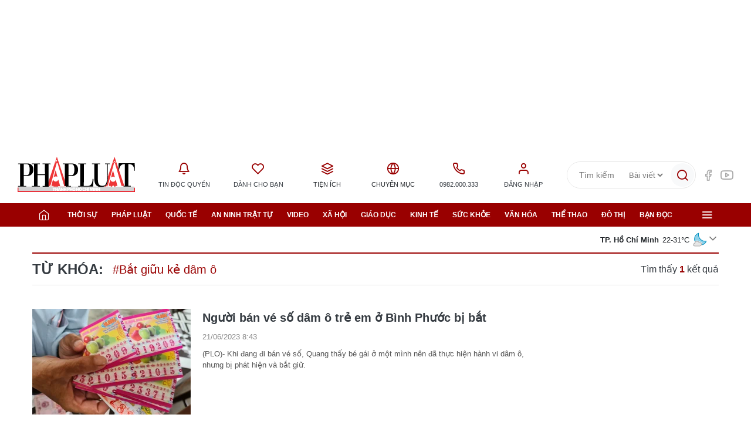

--- FILE ---
content_type: text/html;charset=utf-8
request_url: https://plo.vn/bat-giuu-ke-dam-o-tag450239.html
body_size: 9965
content:
<!DOCTYPE html> <html lang="vi" data-theme='light'> <head> <title>Bắt giữu kẻ dâm ô - tin tức, hình ảnh, video, bình luận | Báo Pháp Luật TP. Hồ Chí Minh</title> <meta name="description" content="Tin nhanh, hình ảnh, video clip, bình luận mới về Bắt giữu kẻ dâm ô. Cập nhật nhiều tin tức độc quyền 24h về Bắt giữu kẻ dâm ô nhanh và nóng nhất liên tục trong ngày"/> <meta name="keywords" content="Tin nhanh, hình ảnh, video clip, bình luận mới về Bắt giữu kẻ dâm ô. Cập nhật nhiều tin tức độc quyền 24h về Bắt giữu kẻ dâm ô nhanh và nóng nhất liên tục trong ngày"/> <meta name="news_keywords" content="Tin nhanh, hình ảnh, video clip, bình luận mới về Bắt giữu kẻ dâm ô. Cập nhật nhiều tin tức độc quyền 24h về Bắt giữu kẻ dâm ô nhanh và nóng nhất liên tục trong ngày"/> <meta http-equiv="Content-Type" content="text/html; charset=utf-8"/> <meta http-equiv="X-UA-Compatible" content="IE=edge"/> <meta http-equiv="refresh" content="1800"/> <meta name="revisit-after" content="1 days"/> <meta content="width=device-width, initial-scale=1, minimum-scale=1, maximum-scale=5, user-scalable=1" name="viewport"/> <meta http-equiv="content-language" content="vi"/> <meta name="format-detection" content="telephone=no"/> <meta name="format-detection" content="address=no"/> <meta name="apple-mobile-web-app-capable" content="yes"> <meta name="apple-mobile-web-app-status-bar-style" content="black"> <meta name="apple-mobile-web-app-title" content="Báo Pháp Luật TP. Hồ Chí Minh"/> <meta name="referrer" content="no-referrer-when-downgrade"/> <link rel="shortcut icon" href="https://static-cms-plo.epicdn.me/v4/web/styles/img/favicon.png" type="image/png"/> <meta http-equiv="x-dns-prefetch-control" content="on"/> <link rel="preconnect dns-prefetch" href="https://static-cms-plo.epicdn.me"/> <link rel="preconnect dns-prefetch" href="https://image.plo.vn"/> <link rel="preconnect dns-prefetch" href="//www.google-analytics.com"/> <link rel="preconnect dns-prefetch" href="//www.googletagmanager.com"/> <link rel="preconnect dns-prefetch" href="//stc.za.zaloapp.com"/> <link rel="preconnect dns-prefetch" href="//fonts.googleapis.com"/> <link rel="preconnect dns-prefetch" href="//pagead2.googlesyndication.com"/> <link rel="preconnect dns-prefetch" href="//tpc.googlesyndication.com"/> <link rel="preconnect dns-prefetch" href="//securepubads.g.doubleclick.net"/> <link rel="preconnect dns-prefetch" href="//accounts.google.com"/> <link rel="preconnect dns-prefetch" href="//adservice.google.com"/> <link rel="preconnect dns-prefetch" href="//adservice.google.com.vn"/> <link rel="preconnect dns-prefetch" href="//www.googletagservices.com"/> <link rel="preconnect dns-prefetch" href="//partner.googleadservices.com"/> <link rel="preconnect dns-prefetch" href="//tpc.googlesyndication.com"/> <link rel="preconnect dns-prefetch" href="//za.zdn.vn"/> <link rel="preconnect dns-prefetch" href="//sp.zalo.me"/> <link rel="preconnect dns-prefetch" href="//connect.facebook.net"/> <link rel="preconnect dns-prefetch" href="//www.facebook.com"/> <link rel="preconnect dns-prefetch" href="//graph.facebook.com"/> <link rel="preconnect dns-prefetch" href="//static.xx.fbcdn.net"/> <link rel="preconnect dns-prefetch" href="//staticxx.facebook.com"/> <link rel="preconnect dns-prefetch" href="//ad.vietbao.vn"/> <link rel="preconnect dns-prefetch" href="//jsc.mgid.com"/> <link rel="preconnect dns-prefetch" href="//s-img.mgid.com"/> <link rel="preconnect dns-prefetch" href="//media1.admicro.vn"/> <link rel="preconnect dns-prefetch" href="//lg1.logging.admicro.vn"/> <link rel="preconnect dns-prefetch" href="//api.trackpush.com/"/> <meta property="fb:pages" content="1456060158039641"/> <meta property="fb:app_id" content="1687101788255487"/> <meta name="zalo-platform-site-verification" content="J8w6BCU-5ZimWAOWoA4F9Y7McJ7DfqneDJG"/> <script>var cmsConfig={domainDesktop:"https://plo.vn",domainMobile:"https://plo.vn",domainApi:"https://api.plo.vn",domainStatic:"https://static-cms-plo.epicdn.me/v4/web",domainLog:"https://log.plo.vn",googleAnalytics:"G-LRBCS8D716",siteId:0,adsZone:0,adsLazy:true};if(window.location.protocol!=="https:"&&window.location.hostname.indexOf("plo.vn")!==-1){window.location="https://"+window.location.hostname+window.location.pathname+window.location.hash}var USER_AGENT=window.navigator&&window.navigator.userAgent||"",IS_MOBILE=/Android|webOS|iPhone|iPod|BlackBerry|Windows Phone|IEMobile|Mobile Safari|Opera Mini/i.test(USER_AGENT),IS_REDIRECT=!1;function setCookie(b,c,a){var d=new Date,a=(d.setTime(d.getTime()+24*a*60*60*1000),"expires="+d.toUTCString());document.cookie=b+"="+c+"; "+a+";path=/;"}function getCookie(b){var c=document.cookie.indexOf(b+"="),a=c+b.length+1;return !c&&b!==document.cookie.substring(0,b.length)||-1===c?null:(-1===(b=document.cookie.indexOf(";",a))&&(b=document.cookie.length),unescape(document.cookie.substring(a,b)))}IS_MOBILE&&getCookie("isDesktop")&&(setCookie("isDesktop",1,-1),window.location=window.location.pathname+window.location.search,IS_REDIRECT=!0);</script> <meta name="author" content="Báo Pháp Luật TP. Hồ Chí Minh"/> <meta name="copyright" content="Copyright © 2026 by Báo Pháp Luật TP. Hồ Chí Minh"/> <meta name="RATING" content="GENERAL"/> <meta name="GENERATOR" content="Báo Pháp Luật TP. Hồ Chí Minh"/> <meta content="Báo Pháp Luật TP. Hồ Chí Minh" itemprop="sourceOrganization" name="source"/> <meta content="news" itemprop="genre" name="medium"/> <meta content="vi-VN" itemprop="inLanguage"/> <meta name="geo.region" content="VN"/> <meta name="geo.placename" content="Hồ Chí Minh City"/> <meta name="geo.position" content="10.77639;106.701139"/> <meta name="ICBM" content="10.77639, 106.701139"/> <meta name="robots" content="noarchive, max-image-preview:large, index, follow"/> <meta name="GOOGLEBOT" content="noarchive, max-image-preview:large, index, follow"/> <link rel="canonical" href="https://plo.vn/bat-giuu-ke-dam-o-tag450239.html"/> <meta property="og:site_name" content="Báo Pháp Luật TP. Hồ Chí Minh"/> <meta property="og:rich_attachment" content="true"/> <meta property="og:type" content="website"/> <meta property="og:url" itemprop="url" content="https://plo.vn"/> <meta property="og:image" itemprop="thumbnailUrl" content="https://static-cms-plo.epicdn.me/v4/web/styles/img/logo_share.png"/> <meta property="og:image:width" content="1200"/> <meta property="og:image:height" content="630"/> <meta property="og:title" itemprop="headline" content="Bắt giữu kẻ d.â.m ô - tin tức, hình ảnh, video, bình luận"/> <meta property="og:description" itemprop="description" content="Tin nhanh, hình ảnh, video clip, bình luận mới về Bắt giữu kẻ d.â.m ô. Cập nhật nhiều tin tức độc quyền 24h về Bắt giữu kẻ d.â.m ô nhanh và nóng nhất liên tục trong ngày"/> <meta name="twitter:card" value="summary"/> <meta name="twitter:url" content="https://plo.vn"/> <meta name="twitter:title" content="Bắt giữu kẻ d.â.m ô - tin tức, hình ảnh, video, bình luận"/> <meta name="twitter:description" content="Tin nhanh, hình ảnh, video clip, bình luận mới về Bắt giữu kẻ d.â.m ô. Cập nhật nhiều tin tức độc quyền 24h về Bắt giữu kẻ d.â.m ô nhanh và nóng nhất liên tục trong ngày"/> <meta name="twitter:image" content="https://static-cms-plo.epicdn.me/v4/web/styles/img/logo_share.png"/> <meta name="twitter:site" content="@Báo Pháp Luật TP. Hồ Chí Minh"/> <meta name="twitter:creator" content="@Báo Pháp Luật TP. Hồ Chí Minh"/> <link rel="preload" href="https://static-cms-plo.epicdn.me/v4/web/styles/fonts/plo/UVFHeraBig/UVFHeraBig-Black.woff" as="font" type="font/woff" crossorigin> <link rel="preload" href="https://static-cms-plo.epicdn.me/v4/web/styles/fonts/plo/UVFHeraBig/UVFHeraBig-Black.woff2" as="font" type="font/woff2" crossorigin> <link rel="preload" href="https://static.plo.vn/v4/web/styles/css/main.min-1.3.2.css" as="style"> <link rel="preload" href="https://static.plo.vn/v4/web/js/main.min-1.1.3.js" as="script"> <link rel="stylesheet" href="https://static.plo.vn/v4/web/styles/css/main.min-1.3.2.css"> <script type="text/javascript">var _metaOgUrl="https://plo.vn";var page_title=document.title;var tracked_url=window.location.pathname+window.location.search+window.location.hash;</script> <script async="" src="https://www.googletagmanager.com/gtag/js?id=G-LRBCS8D716"></script> <script>if(!IS_REDIRECT){window.dataLayer=window.dataLayer||[];function gtag(){dataLayer.push(arguments)}gtag("js",new Date());gtag("config","G-LRBCS8D716")};</script> <script>(function(b,m,h,a,g){b[a]=b[a]||[];b[a].push({"gtm.start":new Date().getTime(),event:"gtm.js"});var k=m.getElementsByTagName(h)[0],e=m.createElement(h),c=a!="dataLayer"?"&l="+a:"";e.async=true;e.src="https://www.googletagmanager.com/gtm.js?id="+g+c;k.parentNode.insertBefore(e,k)})(window,document,"script","dataLayer","GTM-T6NZPXVC");</script> <script async defer src="https://static.plo.vn/v4/web/js/log.min.js?v=1.1"></script> <script src="https://api.plo.vn/ads?object_type=2&object_id=0&platform=1&head_append=1" data-object="0"></script> <script type="text/javascript">var typeAds="vast";var videoAds="https://delivery.yomedia.vn/vast?pid=33dc2a4637e14a6885f0461a9b3e13cb&vast=3&ec=0&ref=[yo_page_url]&w=[player_width]&h=[player_height]&aaid=[yo_device_aaid]&idfa=[yo_device_idfa]";videoAds=videoAds.replace("[yo_page_url]",decodeURIComponent(window.location.href));</script> <script src="https://plo.vn/quang-cao/kythuatonline/postscribe.min.js"></script> <script async src="https://sp.zalo.me/plugins/sdk.js"></script> <script type="application/ld+json">{"@context": "http://schema.org","@type": "Organization","name": "Báo Pháp Luật TP. Hồ Chí Minh","url": "https://plo.vn","logo": "https://static-cms-plo.epicdn.me/v4/web/styles/img/logo.png"}</script></head> <body class=""> <noscript><iframe src="https://www.googletagmanager.com/ns.html?id=GTM-T6NZPXVC" height="0" width="0" style="display:none;visibility:hidden"></iframe></noscript> <div class="top-banner"> <div id="adsWeb_AdsMasthead" class="banner clearfix" data-platform="1" data-position="Web_AdsMasthead"> <script>if(typeof Web_AdsMasthead!="undefined"){window.CMS_BANNER.pushAds(Web_AdsMasthead,"adsWeb_AdsMasthead")}else{document.getElementById("adsWeb_AdsMasthead").style.display="none"};</script> </div> </div> <header class="site-header"> <div class="hdr-content"> <h2 class="logo"><a class="logo-img" href="/" title="Báo Pháp Luật TP. Hồ Chí Minh">Báo Pháp Luật TP. Hồ Chí Minh</a></h2> <ul class="hdr-utilities"> <li class="wrap-text"> <a href="/event/tin-doc-quyen-181.html" class="text" title="Tin độc quyền"> <i class="ic-bell"></i>Tin độc quyền </a> <ul class="sub-utilities"> <li data-source="topic-box-181"> <article class="story"> <figure class="story__thumb"> <a class="cms-link" href="https://plo.vn/trailer-boc-tran-duong-di-thuoc-cam-doi-lot-thuong-mai-dien-tu-post884206.html" title=" Trailer: Bóc trần đường đi thuốc cấm đội lốt thương mại điện tử"> <img class="lazyload " src="[data-uri]" data-src="https://image.plo.vn/270x180/Uploaded/2026/kwvotqvp/2025_11_30/thumb-trailer-thuoc-cam-2-thuong-mai-dien-tu-thuoc-cam-nhap-lau-campuchia-3996-2925.png.webp" alt=" thương mại điện tử, thuốc cấm, nhập lậu, Campuchia"> </a> </figure> <h2 class="story__heading" data-tracking="884206"> <a class="cms-link" href="https://plo.vn/trailer-boc-tran-duong-di-thuoc-cam-doi-lot-thuong-mai-dien-tu-post884206.html" title=" Trailer: Bóc trần đường đi thuốc cấm đội lốt thương mại điện tử"> Trailer: Bóc trần đường đi thuốc cấm đội lốt thương mại điện tử<i class="ic-type-video"></i> </a> </h2> </article> </li> <li data-source="topic-box-181"> <article class="story"> <figure class="story__thumb"> <a class="cms-link" href="https://plo.vn/dieu-tra-bai-1-dot-kich-kho-hang-thuoc-cam-quy-mo-lon-o-tay-ninh-post879102.html" title="ĐIỀU TRA - Bài 1: Đột kích kho hàng thuốc cấm quy mô lớn ở Tây Ninh"> <img class="lazyload " src="[data-uri]" data-src="https://image.plo.vn/270x180/Uploaded/2026/rykxqqskxq/2025_11_02/thuoc-cam-4-9130-5137.png.webp" alt="ĐIỀU TRA - Bài 1: Đột kích kho hàng thuốc cấm quy mô lớn ở Tây Ninh"> </a> </figure> <h2 class="story__heading" data-tracking="879102"> <a class="cms-link" href="https://plo.vn/dieu-tra-bai-1-dot-kich-kho-hang-thuoc-cam-quy-mo-lon-o-tay-ninh-post879102.html" title="ĐIỀU TRA - Bài 1: Đột kích kho hàng thuốc cấm quy mô lớn ở Tây Ninh"> ĐIỀU TRA - Bài 1: Đột kích kho hàng thuốc cấm quy mô lớn ở Tây Ninh<i class="ic-type-img"></i><i class="ic-type-text">Longform</i> </a> </h2> </article> </li> <li data-source="topic-box-181"> <article class="story"> <figure class="story__thumb"> <a class="cms-link" href="https://plo.vn/video-dieu-tra-ky-1-ben-trong-kho-thuoc-cam-khung-o-tay-ninh-post884327.html" title="VIDEO ĐIỀU TRA – Kỳ 1: Bên trong kho thuốc cấm ‘khủng’ ở Tây Ninh"> <img class="lazyload " src="[data-uri]" data-src="https://image.plo.vn/270x180/Uploaded/2026/kwvotqvp/2025_12_01/thumb-vd-thuoc-cam-1-9278-5677.png.webp" alt="Thuốc cấm, Tây Ninh, bảo vệ thực vật, tỉnh Tây Ninh, phóng sự điều tra, điều tra thuốc cấm"> </a> </figure> <h2 class="story__heading" data-tracking="884327"> <a class="cms-link" href="https://plo.vn/video-dieu-tra-ky-1-ben-trong-kho-thuoc-cam-khung-o-tay-ninh-post884327.html" title="VIDEO ĐIỀU TRA – Kỳ 1: Bên trong kho thuốc cấm ‘khủng’ ở Tây Ninh"> VIDEO ĐIỀU TRA – Kỳ 1: Bên trong kho thuốc cấm ‘khủng’ ở Tây Ninh<i class="ic-type-video"></i> </a> </h2> </article> </li> <li data-source="topic-box-181"> <article class="story"> <figure class="story__thumb"> <a class="cms-link" href="https://plo.vn/dieu-tra-bai-2-duong-di-tinh-vi-cua-nhung-thung-thuoc-cam-post879106.html" title="ĐIỀU TRA Bài 2: Đường đi tinh vi của những thùng thuốc cấm"> <img class="lazyload " src="[data-uri]" data-src="https://image.plo.vn/270x180/Uploaded/2026/rykxqqskxq/2025_11_02/thuoc-cam-1-9657-9843.png.webp" alt="ĐIỀU TRA Bài 2: Đường đi tinh vi của những thùng thuốc cấm"> </a> </figure> <h2 class="story__heading" data-tracking="879106"> <a class="cms-link" href="https://plo.vn/dieu-tra-bai-2-duong-di-tinh-vi-cua-nhung-thung-thuoc-cam-post879106.html" title="ĐIỀU TRA Bài 2: Đường đi tinh vi của những thùng thuốc cấm"> ĐIỀU TRA Bài 2: Đường đi tinh vi của những thùng thuốc cấm<i class="ic-type-img"></i><i class="ic-type-text">Longform</i> </a> </h2> </article> </li> </ul> </li> <li class="wrap-text"> <a href="/danh-cho-ban.html" class="text" title="Dành cho bạn"> <i class="ic-heart"></i>Dành cho bạn </a> </li> <li class="wrap-text"> <span class="text" title="Tiện ích"> <i class="ic-layers"></i>Tiện ích </span> <ul class="sub-utilities"> <li><a href="/lich-tu-van.html" title="Lịch tư vấn pháp luật">Lịch tư vấn pháp luật</a></li> <li><a href="/gop-y.html" title="Bạn đọc góp ý">Bạn đọc góp ý</a></li> <li><a href="//quangcao.plo.vn" title="Liên hệ quảng cáo">Liên hệ quảng cáo</a></li> <li><a href="/toa-soan.html" title="Thông tin tòa soạn">Thông tin tòa soạn</a></li> <li><a href="http://congdvc.catphcm.bocongan.gov.vn/" title="Dịch vụ công CATP" target="_blank" rel="nofollow">Dịch vụ công CATP</a></li> <li><a href="javascript:void(0);" class="switch-btn">Chế độ tối <i class="dark-mode mode"></i></a></li> </ul> </li> <li class="wrap-text"> <span class="text" title="Chuyên mục"> <i class="ic-globe"></i>Chuyên mục </span> <ul class="sub-utilities"> <li><a href="/xe-va-luat/" title="Xe và Luật">Xe và Luật</a></li> <li><a href="/bat-dong-san/" title="Bất động sản">Bất động sản</a></li> <li><a href="https://plo.vn/ky-nguyen-so/" title="Kỷ nguyên số" target="_blank">Kỷ nguyên số</a></li> <li><a href="#" title="Văn bản pháp luật">Văn bản pháp luật</a></li> <li><a href="/trang-dia-phuong/" title="Trang địa phương">Trang địa phương</a></li> </ul> </li> <li class="wrap-text"> <a href="tel:+84982000333" class="text" title="Hotline"> <i class="ic-phone"></i>0982.000.333 </a> </li> <li class="wrap-text" id="userprofile"></li> </ul> <div class="hdr-right"> <div class="hdr-search"> <input type="text" class="form-control txtsearch" placeholder="Tìm kiếm"> <select id="dlType"> <option value="0">Bài viết</option> <option value="2">Tác giả</option> </select> <button type="button" class="btn btn_search" aria-label="Tìm kiếm"> <i class="ic-search"></i> </button> </div> <div class="hdr-social"> <a href="https://www.facebook.com/phapluattp.vn" target="_blank" title="PLO trên Facebook"><i class="ic-facebook"></i></a> <a href="https://www.youtube.com/channel/UCp6PchFsCg582xw6gEjpzVA" target="_blank" title="PLO trên Youtube"><i class="ic-youtube"></i></a> </div> </div> </div> <nav class="navigation"> <ul class="container"> <li class="main home"> <a href="/" title="Trang chủ"><i class="ic-home"></i></a> </li> <li class="main" data-tag="PC_Menu_Thoisu"> <a href="https://plo.vn/thoi-su/" title="Thời sự">Thời sự</a> <ul class="sub"> <li data-tag="PC_Menu_Thoisu"> <a href="https://plo.vn/thoi-su/chinh-tri/" title="Chính trị">Chính trị</a> </li> <li data-tag="PC_Menu_Thoisu"> <a href="https://plo.vn/thoi-su/theo-dong-thoi-su/" title="Thời luận">Thời luận</a> </li> <li data-tag="PC_Menu_Thoisu"> <a href="https://plo.vn/thoi-su-/chinh-kien/" title="Chính kiến">Chính kiến</a> </li> <li data-tag="PC_Menu_Thoisu"> <a href="https://plo.vn/thoi-su/cung-len-tieng/" title="Cùng lên tiếng">Cùng lên tiếng</a> </li> </ul> </li> <li class="main" data-tag="PC_Menu_Phapluat"> <a href="https://plo.vn/phap-luat/" title="Pháp luật">Pháp luật</a> <ul class="sub"> <li data-tag="PC_Menu_Phapluat"> <a class="icDHL" href="https://plo.vn/chat-voi-chuyen-gia/" title="Chat với chuyên gia">Chat với chuyên gia</a> </li> <li data-tag="PC_Menu_Phapluat"> <a href="https://plo.vn/phap-luat/chinh-sach-moi/" title="Chính sách mới">Chính sách mới</a> </li> <li data-tag="PC_Menu_Phapluat"> <a href="https://plo.vn/phap-luat/luat-va-doi/" title="Luật và đời">Luật và đời</a> </li> </ul> </li> <li class="main" data-tag="PC_Menu_Quocte"> <a href="https://plo.vn/quoc-te/" title="Quốc tế">Quốc tế</a> <ul class="sub"> <li data-tag="PC_Menu_Quocte"> <a href="https://plo.vn/quoc-te/su-kien/" title="Sự kiện">Sự kiện</a> </li> <li data-tag="PC_Menu_Quocte"> <a href="https://plo.vn/quoc-te/chuyen-gia/" title="Chuyên gia">Chuyên gia</a> </li> <li data-tag="PC_Menu_Quocte"> <a href="https://plo.vn/quoc-te/tu-lieu/" title="Tư liệu">Tư liệu</a> </li> <li data-tag="PC_Menu_Quocte"> <a href="https://plo.vn/quoc-te/quan-su/" title="Quân sự">Quân sự</a> </li> <li data-tag="PC_Menu_Quocte"> <a href="https://plo.vn/quoc-te/muon-mat/" title="Muôn mặt">Muôn mặt</a> </li> </ul> </li> <li class="main" data-tag="PC_Menu_Anninhtrattu"> <a href="https://plo.vn/an-ninh-trat-tu/" title="An ninh trật tự">An ninh trật tự</a> <ul class="sub"> <li data-tag="PC_Menu_Anninhtrattu"> <a href="https://plo.vn/an-ninh-trat-tu/ho-so-pha-an/" title="Hồ sơ phá án">Hồ sơ phá án</a> </li> <li data-tag="PC_Menu_Anninhtrattu"> <a href="https://plo.vn/an-ninh-trat-tu/truy-na/" title="Truy nã">Truy nã</a> </li> </ul> </li> <li class="main" data-tag="PC_Menu_Video"> <a href="https://plo.vn/video/" title="Video">Video</a> </li> <li class="main" data-tag="PC_Menu_Xahoi"> <a href="https://plo.vn/xa-hoi/" title="Xã hội">Xã hội</a> </li> <li class="main" data-tag="PC_Menu_Giaoduc"> <a href="https://plo.vn/giao-duc/" title="Giáo dục">Giáo dục</a> <ul class="sub"> <li data-tag="PC_Menu_Giaoduc"> <a href="https://plo.vn/giao-duc/chon-truong-chon-nghe/" title="Chọn trường - Chọn nghề ">Chọn trường - Chọn nghề </a> </li> </ul> </li> <li class="main" data-tag="PC_Menu_Kinhte"> <a href="https://plo.vn/kinh-te/" title="Kinh tế">Kinh tế</a> <ul class="sub"> <li data-tag="PC_Menu_Kinhte"> <a href="https://plo.vn/kinh-te/phap-ly-4-0/" title="Pháp lý 4.0">Pháp lý 4.0</a> </li> <li data-tag="PC_Menu_Kinhte"> <a href="https://plo.vn/kinh-te/quan-ly/" title="Quản lý">Quản lý</a> </li> <li data-tag="PC_Menu_Kinhte"> <a href="https://plo.vn/kinh-te/doanh-nghiep-cong-dong/" title="Doanh nghiệp - Cộng đồng">Doanh nghiệp - Cộng đồng</a> </li> <li data-tag="PC_Menu_Kinhte"> <a href="https://plo.vn/kinh-te/du-lich/" title="Du lịch">Du lịch</a> </li> </ul> </li> <li class="main" data-tag="PC_Menu_Suckhoe"> <a href="https://plo.vn/suc-khoe/" title="Sức khỏe">Sức khỏe</a> <ul class="sub"> <li data-tag="PC_Menu_Suckhoe"> <a href="https://plo.vn/suc-khoe/bac-si-online/" title="Bác sĩ online">Bác sĩ online</a> </li> </ul> </li> <li class="main" data-tag="PC_Menu_Vanhoa"> <a href="https://plo.vn/van-hoa/" title="Văn hóa">Văn hóa</a> </li> <li class="main" data-tag="PC_Menu_Thethao"> <a href="https://plo.vn/the-thao/" title="Thể thao">Thể thao</a> <ul class="sub"> <li data-tag="PC_Menu_Thethao"> <a href="https://plo.vn/the-thao/trong-nuoc/" title="Trong nước">Trong nước</a> </li> <li data-tag="PC_Menu_Thethao"> <a href="https://plo.vn/the-thao/quoc-te/" title="Quốc tế">Quốc tế</a> </li> <li data-tag="PC_Menu_Thethao"> <a href="https://plo.vn/the-thao/cac-mon-khac/" title="Các môn khác">Các môn khác</a> </li> <li data-tag="PC_Menu_Thethao"> <a href="https://plo.vn/the-thao/fair-play/" title="Fair Play">Fair Play</a> </li> <li data-tag="PC_Menu_Thethao"> <a href="https://plo.vn/the-thao/video/" title="Video">Video</a> </li> <li data-tag="PC_Menu_Thethao"> <a href="https://plo.vn/the-thao/hau-truong/" title="Hậu trường">Hậu trường</a> </li> </ul> </li> <li class="main" data-tag="PC_Menu_dothi"> <a href="https://plo.vn/do-thi/" title="Đô thị">Đô thị</a> <ul class="sub"> <li data-tag="PC_Menu_dothi"> <a href="https://plo.vn/do-thi/giao-thong/" title="Giao thông">Giao thông</a> </li> <li data-tag="PC_Menu_dothi"> <a href="https://plo.vn/do-thi/moi-truong/" title="Môi trường">Môi trường</a> </li> </ul> </li> <li class="main" data-tag="PC_Menu_Bandoc"> <a href="https://plo.vn/ban-doc/" title="Bạn đọc">Bạn đọc</a> <ul class="sub"> <li data-tag="PC_Menu_Bandoc"> <a href="https://plo.vn/to-am-toi-mo/" title="Tổ ấm tôi mơ">Tổ ấm tôi mơ</a> </li> <li data-tag="PC_Menu_Bandoc"> <a href="https://plo.vn/ban-doc/y-kien-ban-doc/" title="Ý kiến bạn đọc">Ý kiến bạn đọc</a> </li> <li data-tag="PC_Menu_Bandoc"> <a href="https://plo.vn/ban-doc/toi-muon-hoi/" title="Tôi muốn hỏi">Tôi muốn hỏi</a> </li> <li data-tag="PC_Menu_Bandoc"> <a href="https://plo.vn/ban-doc/cai-chinh/" title="Cải chính">Cải chính</a> </li> </ul> </li> <li class="main menu"> <div class="menu-btn"> <i class="ic-menu"></i> </div> <div class="sub-all"> <div class="menu-wrap"> <div class="rank-1"> <div class="menu-col" data-tag="PC_SubMenu_Thoisu"> <a class="menu-heading " href="https://plo.vn/thoi-su/" title="Thời sự">Thời sự</a> <a class="menu-item" href="https://plo.vn/thoi-su/chinh-tri/" title="Chính trị">Chính trị</a> <a class="menu-item" href="https://plo.vn/thoi-su/theo-dong-thoi-su/" title="Thời luận">Thời luận</a> <a class="menu-item" href="https://plo.vn/thoi-su-/chinh-kien/" title="Chính kiến">Chính kiến</a> <a class="menu-item" href="https://plo.vn/thoi-su/cung-len-tieng/" title="Cùng lên tiếng">Cùng lên tiếng</a> </div> <div class="menu-col" data-tag="PC_SubMenu_Phapluat"> <a class="menu-heading " href="https://plo.vn/phap-luat/" title="Pháp luật">Pháp luật</a> <a class="menu-item" href="https://plo.vn/chat-voi-chuyen-gia/" title="Chat với chuyên gia">Chat với chuyên gia</a> <a class="menu-item" href="https://plo.vn/phap-luat/chinh-sach-moi/" title="Chính sách mới">Chính sách mới</a> <a class="menu-item" href="https://plo.vn/phap-luat/luat-va-doi/" title="Luật và đời">Luật và đời</a> </div> <div class="menu-col" data-tag="PC_SubMenu_Kinhte"> <a class="menu-heading " href="https://plo.vn/kinh-te/" title="Kinh tế">Kinh tế</a> <a class="menu-item" href="https://plo.vn/kinh-te/phap-ly-4-0/" title="Pháp lý 4.0">Pháp lý 4.0</a> <a class="menu-item" href="https://plo.vn/kinh-te/quan-ly/" title="Quản lý">Quản lý</a> <a class="menu-item" href="https://plo.vn/kinh-te/doanh-nghiep-cong-dong/" title="Doanh nghiệp - Cộng đồng">Doanh nghiệp - Cộng đồng</a> </div> <div class="menu-col" data-tag="PC_SubMenu_PhattrienXanh"> <a class="menu-heading " href="https://plo.vn/kinh-te-xanh/" title="Phát triển Xanh">Phát triển Xanh</a> <a class="menu-item" href="https://plo.vn/go-vuong-phap-ly/" title="Gỡ vướng pháp lý">Gỡ vướng pháp lý</a> <a class="menu-item" href="https://plo.vn/don-vi-tieu-bieu/" title="Đơn vị tiêu biểu">Đơn vị tiêu biểu</a> <a class="menu-item" href="https://plo.vn/tai-chinh-xanh/" title="Tài chính Xanh">Tài chính Xanh</a> </div> <div class="menu-col" data-tag="PC_SubMenu_dothi"> <a class="menu-heading " href="https://plo.vn/do-thi/" title="Đô thị">Đô thị</a> <a class="menu-item" href="https://plo.vn/do-thi/giao-thong/" title="Giao thông">Giao thông</a> <a class="menu-item" href="https://plo.vn/do-thi/moi-truong/" title="Môi trường">Môi trường</a> </div> <div class="menu-col" data-tag="PC_SubMenu_Anninhtrattu"> <a class="menu-heading " href="https://plo.vn/an-ninh-trat-tu/" title="An ninh trật tự">An ninh trật tự</a> <a class="menu-item" href="https://plo.vn/an-ninh-trat-tu/ho-so-pha-an/" title="Hồ sơ phá án">Hồ sơ phá án</a> </div> <div class="menu-col" data-tag="PC_SubMenu_Quocte"> <a class="menu-heading " href="https://plo.vn/quoc-te/" title="Quốc tế">Quốc tế</a> <a class="menu-item" href="https://plo.vn/quoc-te/su-kien/" title="Sự kiện">Sự kiện</a> <a class="menu-item" href="https://plo.vn/quoc-te/quan-su/" title="Quân sự">Quân sự</a> <a class="menu-item" href="https://plo.vn/quoc-te/muon-mat/" title="Muôn mặt">Muôn mặt</a> </div> <div class="menu-col" data-tag="PC_SubMenu_Xahoi"> <a class="menu-heading " href="https://plo.vn/xa-hoi/" title="Xã hội">Xã hội</a> </div> <div class="menu-col" data-tag="PC_SubMenu_Giaoduc"> <a class="menu-heading " href="https://plo.vn/giao-duc/" title="Giáo dục">Giáo dục</a> <a class="menu-item" href="https://plo.vn/giao-duc/chon-truong-chon-nghe/" title="Chọn trường - Chọn nghề ">Chọn trường - Chọn nghề </a> </div> <div class="menu-col" data-tag="PC_SubMenu_Suckhoe"> <a class="menu-heading " href="https://plo.vn/suc-khoe/" title="Sức khỏe">Sức khỏe</a> <a class="menu-item" href="https://plo.vn/suc-khoe/bac-si-online/" title="Bác sĩ online">Bác sĩ online</a> </div> <div class="menu-col" data-tag="PC_SubMenu_Vanhoa"> <a class="menu-heading " href="https://plo.vn/van-hoa/" title="Văn hóa">Văn hóa</a> </div> <div class="menu-col" data-tag="PC_SubMenu_Ansachsongkhoe"> <a class="menu-heading " href="https://plo.vn/an-sach-song-khoe/" title="Ăn sạch sống khỏe">Ăn sạch sống khỏe</a> </div> <div class="menu-col" data-tag="PC_SubMenu_Thethao"> <a class="menu-heading " href="https://plo.vn/the-thao/" title="Thể thao">Thể thao</a> <a class="menu-item" href="https://plo.vn/the-thao/trong-nuoc/" title="Trong nước">Trong nước</a> <a class="menu-item" href="https://plo.vn/the-thao/quoc-te/" title="Quốc tế">Quốc tế</a> <a class="menu-item" href="https://plo.vn/the-thao/fair-play/" title="Fair Play">Fair Play</a> <a class="menu-item" href="https://plo.vn/the-thao/cac-mon-khac/" title="Các môn khác">Các môn khác</a> <a class="menu-item" href="https://plo.vn/the-thao/video/" title="Video">Video</a> </div> <div class="menu-col" data-tag="PC_SubMenu_Bandoc"> <a class="menu-heading " href="https://plo.vn/ban-doc/" title="Bạn đọc">Bạn đọc</a> <a class="menu-item" href="https://plo.vn/ban-doc/y-kien-ban-doc/" title="Ý kiến bạn đọc">Ý kiến bạn đọc</a> <a class="menu-item" href="https://plo.vn/ban-doc/toi-muon-hoi/" title="Tôi muốn hỏi">Tôi muốn hỏi</a> <a class="menu-item" href="https://plo.vn/ban-doc/cai-chinh/" title="Cải chính">Cải chính</a> <a class="menu-item" href="https://plo.vn/to-am-toi-mo/" title="Tổ ấm tôi mơ">Tổ ấm tôi mơ</a> </div> <div class="menu-col" data-tag="PC_SubMenu_ThitruongTieudung"> <a class="menu-heading " href="https://plo.vn/thi-truong-tieu-dung/" title="Thị trường - Tiêu dùng">Thị trường - Tiêu dùng</a> <a class="menu-item" href="https://plo.vn/thi-truong-tieu-dung/nhip-song-do-thi/" title="Nhịp sống đô thị">Nhịp sống đô thị</a> </div> <div class="menu-col" data-tag="PC_SubMenu_dentrenbien"> <a class="menu-heading " href="https://plo.vn/den-tren-bien/" title="Đèn trên biển" target="_blank">Đèn trên biển</a> <a class="menu-item" href="https://plo.vn/dtb-thu-vien-anh/" title="Thư viện ảnh">Thư viện ảnh</a> <a class="menu-item" href="https://plo.vn/dtb-chuyen-ra-khoi/" title="Chuyện ra khơi">Chuyện ra khơi</a> <a class="menu-item" href="https://plo.vn/dtb-tin-tuc/" title="Tin tức">Tin tức</a> </div> <div class="menu-col" data-tag="PC_SubMenu_TaichinhNganhang"> <a class="menu-heading " href="https://plo.vn/tai-chinh-ngan-hang/" title="Tài chính - Ngân hàng">Tài chính - Ngân hàng</a> </div> <div class="menu-col" data-tag="PC_SubMenu_Phaplychokieubao"> <a class="menu-heading " href="https://plo.vn/phap-ly-cho-kieu-bao/" title="Pháp lý cho kiều bào">Pháp lý cho kiều bào</a> </div> </div> <div class="rank-2"> <a data-tag="PC_SubMenu_XevaLuat" href="/xe-va-luat/" title="Xe và Luật">Xe và Luật</a> <a data-tag="PC_SubMenu_Batdongsan" href="/bat-dong-san/" title="Bất động sản">Bất động sản</a> <a data-tag="PC_SubMenu_Kynguyenso" href="https://plo.vn/ky-nguyen-so/" title="Kỷ nguyên số" target="_blank">Kỷ nguyên số</a> <a data-tag="PC_SubMenu_Vanbanphapluat" href="#" title="Văn bản pháp luật">Văn bản pháp luật</a> <a data-tag="PC_SubMenu_Trangdiaphuong" href="/trang-dia-phuong/" title="Trang địa phương">Trang địa phương</a> <a data-tag="PC_SubMenu_Emagazine" href="/emagazine/" title="E-Magazine" class="menu-multi">E-Magazine</a> <a data-tag="PC_SubMenu_Infographic" href="/video-photo-hi-hoa/infographic/" title="Infographic" class="menu-multi">Infographic</a> <a data-tag="PC_SubMenu_Anh" href="/video-photo-hi-hoa/anh/" title="Ảnh" class="menu-multi">Ảnh</a> <a data-tag="PC_SubMenu_Story" href="/story/" title="Story" class="menu-multi">Story</a> <a data-tag="PC_SubMenu_Lens" href="/lens/" title="LENS" class="menu-multi">LENS</a> <a data-tag="PC_SubMenu_Moinhat" href="/tin-moi.html" title="Mới nhất">Mới nhất</a> <a data-tag="PC_SubMenu_Xemnhieu" href="/tin-doc-nhieu.html" title="Xem nhiều">Xem nhiều</a> <a data-tag="PC_SubMenu_Tinnong" href="/" title="Tin nóng">Tin nóng</a> </div> </div> </div> </li> </ul> </nav> <div class="container trending"> <div class="weather" id="weather-box"></div> </div> </header> <div class="site-body"> <div class="container"> <div id="adsWeb_AdsTop" class="banner clearfix" data-platform="1" data-position="Web_AdsTop"> <script>if(typeof Web_AdsTop!="undefined"){window.CMS_BANNER.pushAds(Web_AdsTop,"adsWeb_AdsTop")}else{document.getElementById("adsWeb_AdsTop").style.display="none"};</script> </div> <div class="tags-zone"> <div class="key"> <h2 class="main">Từ khóa:</h2> <span>#Bắt giữu kẻ dâm ô</span> </div> <div class="result"> Tìm thấy <span>1</span> kết quả</div> </div> <div class="l-content content-col"> <div class="timeline no-border content-list"> <article class="story" data-id="738856"> <figure class="story__thumb"> <a class="cms-link" href="https://plo.vn/nguoi-ban-ve-so-dam-o-tre-em-o-binh-phuoc-bi-bat-post738856.html" title="Người bán vé số dâm ô trẻ em ở Bình Phước bị bắt"> <img class="lazyload " src="[data-uri]" data-src="https://image.plo.vn/270x180/Uploaded/2026/qjfsm/2023_06_21/20201007-143827-9120.jpg.webp" alt="Người bán vé số dâm ô trẻ em ở Bình Phước bị bắt"> </a> </figure> <h2 class="story__heading" data-tracking="738856"> <a class="cms-link" href="https://plo.vn/nguoi-ban-ve-so-dam-o-tre-em-o-binh-phuoc-bi-bat-post738856.html" title="Người bán vé số dâm ô trẻ em ở Bình Phước bị bắt"> Người bán vé số dâm ô trẻ em ở Bình Phước bị bắt </a> </h2> <div class="story__meta"> <time class="time" datetime="2023-06-21T15:43:38+0700" data-time="1687337018" data-friendly="true"> 21/06/2023 15:43 </time></div> <div class="story__summary story__shorten"> (PLO)- Khi đang đi bán vé số, Quang thấy bé gái ở một mình nên đã thực hiện hành vi dâm ô, nhưng bị phát hiện và bắt giữ. </div> </article> </div> <button type="button" class="btn btn-viewmore control__loadmore" data-page="1" data-type="tag" data-zone="0" data-tag="450239" data-phrase="Bắt giữu kẻ dâm ô"> Xem thêm </button> </div> <div class="sidebar sidebar-right"> <div id="sidebar-top-1"> <div id="adsWeb_AdsRight1" class="banner clearfix" data-platform="1" data-position="Web_AdsRight1"> <script>if(typeof Web_AdsRight1!="undefined"){window.CMS_BANNER.pushAds(Web_AdsRight1,"adsWeb_AdsRight1")}else{document.getElementById("adsWeb_AdsRight1").style.display="none"};</script> </div> <div id="adsWeb_AdsRight2" class="banner clearfix" data-platform="1" data-position="Web_AdsRight2"> <script>if(typeof Web_AdsRight2!="undefined"){window.CMS_BANNER.pushAds(Web_AdsRight2,"adsWeb_AdsRight2")}else{document.getElementById("adsWeb_AdsRight2").style.display="none"};</script> </div> <div id="adsWeb_AdsRight3" class="banner clearfix" data-platform="1" data-position="Web_AdsRight3"> <script>if(typeof Web_AdsRight3!="undefined"){window.CMS_BANNER.pushAds(Web_AdsRight3,"adsWeb_AdsRight3")}else{document.getElementById("adsWeb_AdsRight3").style.display="none"};</script> </div> <div id="adsWeb_AdsRight4" class="banner clearfix" data-platform="1" data-position="Web_AdsRight4"> <script>if(typeof Web_AdsRight4!="undefined"){window.CMS_BANNER.pushAds(Web_AdsRight4,"adsWeb_AdsRight4")}else{document.getElementById("adsWeb_AdsRight4").style.display="none"};</script> </div> <div id="adsWeb_AdsRight5" class="banner clearfix" data-platform="1" data-position="Web_AdsRight5"> <script>if(typeof Web_AdsRight5!="undefined"){window.CMS_BANNER.pushAds(Web_AdsRight5,"adsWeb_AdsRight5")}else{document.getElementById("adsWeb_AdsRight5").style.display="none"};</script> </div></div><div id="sidebar-sticky-1"> <div id="adsWeb_AdsRightSticky" class="banner clearfix" data-platform="1" data-position="Web_AdsRightSticky"> <script>if(typeof Web_AdsRightSticky!="undefined"){window.CMS_BANNER.pushAds(Web_AdsRightSticky,"adsWeb_AdsRightSticky")}else{document.getElementById("adsWeb_AdsRightSticky").style.display="none"};</script> </div></div> </div> <div id="adsWeb_AdsBottom" class="banner clearfix" data-platform="1" data-position="Web_AdsBottom"> <script>if(typeof Web_AdsBottom!="undefined"){window.CMS_BANNER.pushAds(Web_AdsBottom,"adsWeb_AdsBottom")}else{document.getElementById("adsWeb_AdsBottom").style.display="none"};</script> </div> </div> </div> <script>if(!String.prototype.endsWith){String.prototype.endsWith=function(a){var b=this.length-a.length;return b>=0&&this.lastIndexOf(a)===b}}if(!String.prototype.startsWith){String.prototype.startsWith=function(b,a){a=a||0;return this.indexOf(b,a)===a}}function canUseWebP(){var a=document.createElement("canvas");if(!!(a.getContext&&a.getContext("2d"))){return a.toDataURL("image/webp").indexOf("data:image/webp")==0}return false}function replaceWebPToImage(){if(canUseWebP()){return}var c=document.getElementsByTagName("img");for(i=0;i<c.length;i++){var a=c[i];if(a&&a.src.length>0&&a.src.indexOf("/styles/img")==-1){var d=a.src;var b=a.dataset.src;if(b&&b.length>0&&(b.endsWith(".webp")||b.indexOf(".webp?")>-1)&&d.startsWith("data:image")){a.setAttribute("data-src",b.replace(".webp",""));a.setAttribute("src",b.replace(".webp",""))}else{if((d.endsWith(".webp")||d.indexOf(".webp?")>-1)){a.setAttribute("src",d.replace(".webp",""))}}}}}replaceWebPToImage();</script> <footer class="site-footer"> <div class="container"> <div class="footer-menu"> <ul> <li> <a href="https://plo.vn/video/" title="Video">Video</a> <a href="https://plo.vn/thoi-su/" title="Thời sự">Thời sự</a> <a href="https://plo.vn/phap-luat/" title="Pháp luật">Pháp luật</a> <a href="https://plo.vn/quoc-te/" title="Quốc tế">Quốc tế</a> <a href="https://plo.vn/an-ninh-trat-tu/" title="An ninh trật tự">An ninh trật tự</a> </li> <li> <a href="https://plo.vn/xa-hoi/" title="Xã hội">Xã hội</a> <a href="https://plo.vn/kinh-te/" title="Kinh tế">Kinh tế</a> <a href="https://plo.vn/kinh-te-xanh/" title="Phát triển Xanh">Phát triển Xanh</a> <a href="https://plo.vn/suc-khoe/" title="Sức khỏe">Sức khỏe</a> <a href="https://plo.vn/van-hoa/" title="Văn hóa">Văn hóa</a> </li> <li> <a href="https://plo.vn/the-thao/" title="Thể thao">Thể thao</a> <a href="https://plo.vn/do-thi/" title="Đô thị">Đô thị</a> <a href="https://plo.vn/ban-doc/" title="Bạn đọc">Bạn đọc</a> <a href="https://plo.vn/an-sach-song-khoe/" title="Ăn sạch sống khỏe">Ăn sạch sống khỏe</a> <a href="https://plo.vn/xe-va-luat/" title="Xe và luật">Xe và luật</a> </li> <li> <a href="https://plo.vn/ky-nguyen-so/" title="Kỷ nguyên số">Kỷ nguyên số</a> <a href="https://plo.vn/tai-chinh-ngan-hang/" title="Tài chính - Ngân hàng">Tài chính - Ngân hàng</a> <a href="https://plo.vn/thi-truong-tieu-dung/" title="Thị trường - Tiêu dùng">Thị trường - Tiêu dùng</a> <a href="https://plo.vn/den-tren-bien/" title="Đèn trên biển" target="_blank">Đèn trên biển</a> <a href="https://plo.vn/media/" title="Media">Media</a> </li> </ul> <div class="fanpage"> <a href="https://www.facebook.com/phapluattp.vn" class="fp" target="_blank" rel="nofollow" title="Theo dõi PLO trên Facebook">Theo dõi PLO trên Facebook</a> <div class="app"> <a href="https://play.google.com/store/apps/details?id=com.solbadguyky.phapluatonline" class="android">Android</a> <a href="https://apps.apple.com/us/app/báo-pháp-luật-mobile/id1080143466" class="ios">IOS</a> </div> </div> </div> <div class="footer-info"> <div class="wrap-logo"> <a href="/" class="logo-footer" title="Báo Pháp Luật TP. Hồ Chí Minh">Báo Pháp Luật TP. Hồ Chí Minh</a> <a href="https://tinnhiemmang.vn/danh-ba-tin-nhiem/plovn-1625727762" class="logo-ncsc" title="Chung nhan Tin Nhiem Mang" target="_blank">NCSC</a> </div> <div class="col-18"> <p>© Báo điện tử Pháp Luật thành phố Hồ Chí Minh</p> <p>Giấy phép số: 636/GP-BTTTT của Bộ Thông tin và Truyền thông cấp ngày 28-12-2020</p> <p>Cơ quan chủ quản: Ủy ban Nhân dân Thành phố Hồ Chí Minh</p> <p>Tổng biên tập: Mai Ngọc Phước</p> <p>Website: <a href="/" title="plo.vn">https://plo.vn</a> </p> <p>Pháp Luật TP.HCM giữ bản quyền nội dung trên Website này.</p> <p>Cấm sao chép dưới mọi hình thức nếu không có sự chấp thuận bằng văn bản.</p> </div> <div class="col-17 contact"> <nav> <a href="//datbao.plo.vn/" target="_blank" title="Đặt báo">Đặt báo</a> <a href="//plo.vn/quang-cao/" target="_blank" title="Quảng cáo">Quảng cáo</a> <a href="/gop-y.html" title="Bạn đọc góp ý">Bạn đọc góp ý</a> <a href="/toa-soan.html" title="Thông tin tòa soạn">Thông tin tòa soạn</a> <a href="/e-paper/" target="_blank" rel="nofollow" title="E-Paper">E-Paper</a> </nav> <p>Phát hành: (028) 3811 2421</p> <p>Tổng đài: (028)3991 0101 - 3991 4701</p> <p>Tiếp bạn đọc: 0982 000 333 - (028) 39 91 96 13 - Email: <a href="mailto:bandoc@phapluattp.vn">bandoc@phapluattp.vn</a> </p> <p>Liên hệ TT&QC: (028) 39914669 – Fax: (028) 39914606</p> </div> </div> </div> </footer> <div id="backtotop" title="Về đầu trang"> <i class="ic-chevron-up"></i> </div> <script src="https://static.plo.vn/v4/web/js/main.min-1.1.3.js"></script> <div id="floating-left" class="floating-ads" style="z-index: 999; position: fixed; right: 50%; bottom: 0px; margin-right: 520px;"> <div id="adsWeb_AdsFloatingLeft" class="banner clearfix" data-platform="1" data-position="Web_AdsFloatingLeft"> <script>if(typeof Web_AdsFloatingLeft!="undefined"){window.CMS_BANNER.pushAds(Web_AdsFloatingLeft,"adsWeb_AdsFloatingLeft")}else{document.getElementById("adsWeb_AdsFloatingLeft").style.display="none"};</script> </div> </div> <div id="floating-right" class="floating-ads" style="z-index:999;position:fixed; left:50%; bottom:0px; margin-left:520px"> <div id="adsWeb_AdsFloatingRight" class="banner clearfix" data-platform="1" data-position="Web_AdsFloatingRight"> <script>if(typeof Web_AdsFloatingRight!="undefined"){window.CMS_BANNER.pushAds(Web_AdsFloatingRight,"adsWeb_AdsFloatingRight")}else{document.getElementById("adsWeb_AdsFloatingRight").style.display="none"};</script> </div> </div> <div id="adsWeb_AdsBalloon" class="banner clearfix" data-platform="1" data-position="Web_AdsBalloon"> <script>if(typeof Web_AdsBalloon!="undefined"){window.CMS_BANNER.pushAds(Web_AdsBalloon,"adsWeb_AdsBalloon")}else{document.getElementById("adsWeb_AdsBalloon").style.display="none"};</script> </div> <div id="adsWeb_AdsBottomFull" class="banner clearfix" data-platform="1" data-position="Web_AdsBottomFull"> <script>if(typeof Web_AdsBottomFull!="undefined"){window.CMS_BANNER.pushAds(Web_AdsBottomFull,"adsWeb_AdsBottomFull")}else{document.getElementById("adsWeb_AdsBottomFull").style.display="none"};</script> </div> <script>if(typeof CMS_BANNER!="undefined"){CMS_BANNER.display()};</script> <script type="text/javascript">function loadads(){if(!window.jQuery){window.setTimeout(function(){loadads()},1000);return}if($("#plckb").length<=0){$('<li data-tag="PC_Menu_Phapluat" id="plckb"><a href="https://plo.vn/phap-ly-cho-kieu-bao/" title="Pháp lý cho kiều bào">Pháp lý cho kiều bào</a></li>').insertAfter('li [data-tag="PC_Menu_Phapluat"]:last')}$(".vb-adzone:not(.done)").each(function(c,d){var b=(d=jQuery(d)).attr("data-url");postscribe("#"+d.attr("id"),"<script type='text/javascript' src='"+b+"'><\/script>");$(this).addClass("done")})}document.addEventListener("DOMContentLoaded",function(b){window.setTimeout(function(){loadads()},500);window.setTimeout(function(){loadads()},1000);window.setTimeout(function(){loadads()},5000)});function close_x(){document.getElementById("adsWeb_AdsBalloon").style.display="none !important"}function stickyPlayer(){var a;$("#video-player").length<=0||(a=($("#video-player").offset().top+350),$(window).scroll(function(){var b;isSticky&&(b=$(window).scrollTop(),a<b?$("#video-player").addClass("sticky-video"):$("#video-player").removeClass("sticky-video"))}),$("#video-player .sticky-video-close").on("click",function(){isSticky=!1,$("#video-player").removeClass("sticky-video")}))};</script> <style>html,body{max-width:100%;overflow-x:hidden}#Web_AdsMasthead_1 div:first-child,#Web_AdsMasthead_1[style],#adsWeb_AdsMasthead[style],#bn-zone-1003 *,#ads_viewport-adms-zone-1003[style]{height:270px !important;max-height:270px !important}#bn-zone-1003,#bn-zone-1003{display:block !important}</style> <div id="fb-root"></div> <script async defer crossorigin="anonymous" src="https://connect.facebook.net/vi_VN/sdk.js#xfbml=1&version=v8.0&appId=1687101788255487&autoLogAppEvents=1"></script> </body> </html>

--- FILE ---
content_type: image/svg+xml
request_url: https://baomoi-static.bmcdn.me/infoservice/images/weathericons/set61/20.svg
body_size: 1550
content:
<svg id="Layer_1" data-name="Layer 1" xmlns="http://www.w3.org/2000/svg" viewBox="0 0 200 200"><defs><style>.cls-1{fill:#bdbdbd;}.cls-2{fill:#f2f2f2;}</style></defs><title>Artboard 21</title><path class="cls-1" d="M26.93,76h4.38A39.32,39.32,0,0,1,38,68h-11a15,15,0,1,1,3.76-29.57c0-.17,0-.33,0-.49A15,15,0,0,1,55.08,26.48a24.3,24.3,0,0,1,46.5,8.71,16.88,16.88,0,0,1,5.62-1,16.66,16.66,0,0,1,12.75,6.05,54.64,54.64,0,0,1,10.42,2,24.84,24.84,0,0,0-22.3-16.06A32.36,32.36,0,0,0,52.12,16.06,23,23,0,0,0,24.05,30.11,23,23,0,0,0,26.93,76Z"/><path class="cls-1" d="M141.33,132a24.18,24.18,0,0,1,24.24,23.19A16.87,16.87,0,1,1,171.2,188H90.93a15,15,0,1,1,3.76-29.57c0-.16,0-.33,0-.49a15,15,0,0,1,24.41-11.45A24.27,24.27,0,0,1,141.33,132m0-8a32.34,32.34,0,0,0-25.21,12.06,23,23,0,0,0-28.07,14.05A23,23,0,0,0,90.93,196H171.2a24.89,24.89,0,0,0,.86-49.76A32.12,32.12,0,0,0,141.33,124Z"/><path class="cls-2" d="M82.49,143.11a31,31,0,0,1,30.78-15.78,40.39,40.39,0,0,1,64.28,11.19,26.48,26.48,0,0,0-24.78-46.08A38.18,38.18,0,0,0,79.69,78.76a23.5,23.5,0,0,0-38.36,18c0,.26,0,.51,0,.77A23.6,23.6,0,1,0,35.47,144H80.12C80.91,143.7,81.66,143.34,82.49,143.11Z"/><path class="cls-2" d="M26.93,68H38a39.46,39.46,0,0,1,35.84-9.49A54.27,54.27,0,0,1,114.67,40c1.78,0,3.54.11,5.28.28a16.66,16.66,0,0,0-12.75-6.05,16.89,16.89,0,0,0-5.62,1,24.3,24.3,0,0,0-46.5-8.71A15,15,0,0,0,30.67,37.93c0,.17,0,.33,0,.49A15,15,0,1,0,26.93,68Z"/><path class="cls-1" d="M80.12,144H35.47a23.62,23.62,0,1,1,5.91-46.47c0-.26,0-.51,0-.77a23.5,23.5,0,0,1,38.36-18,38.18,38.18,0,0,1,73.07,13.68,26.49,26.49,0,0,1,24.78,46.08c.06.12.14.23.2.35a32.57,32.57,0,0,1,8.29,2.87A34.54,34.54,0,0,0,161.6,82.93q-1.05,0-2.1.06a46.26,46.26,0,0,0-82.8-15.2,31.53,31.53,0,0,0-42.33,21A31.63,31.63,0,0,0,35.47,152H68.27A30.78,30.78,0,0,1,80.12,144Z"/></svg>